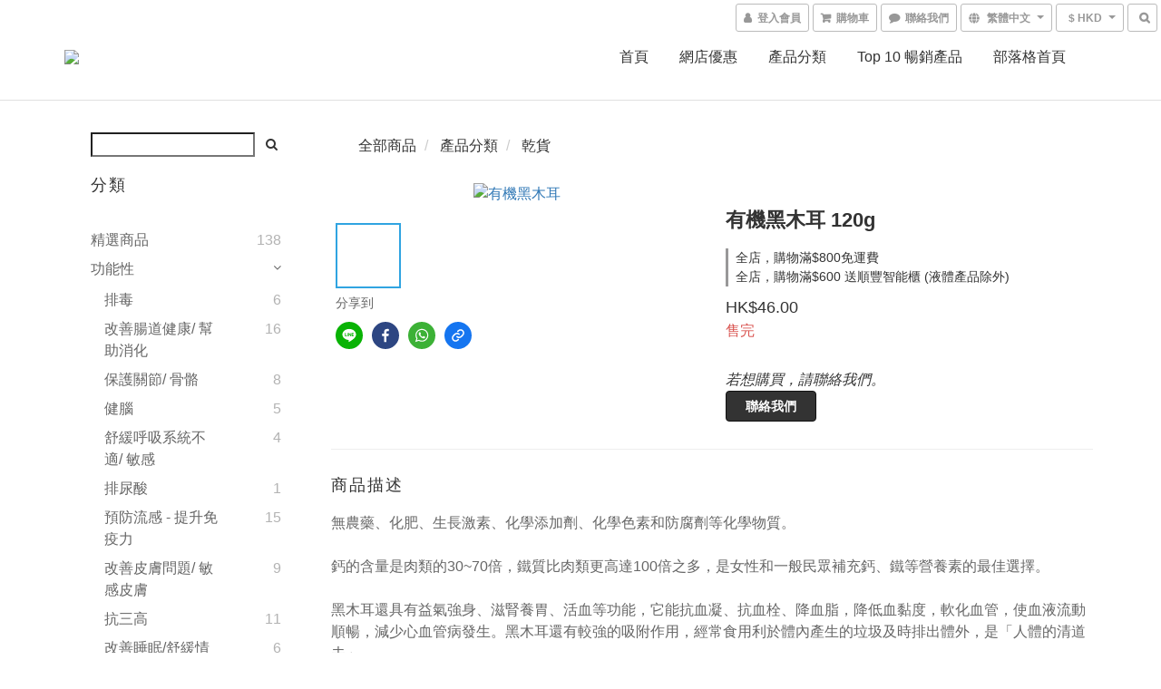

--- FILE ---
content_type: text/plain
request_url: https://www.google-analytics.com/j/collect?v=1&_v=j102&a=1792501018&t=pageview&cu=HKD&_s=1&dl=https%3A%2F%2Fwww.mannaorganicstation.com%2Fproducts%2Forganic-black-fungus-120g&ul=en-us%40posix&dt=%E6%9C%89%E6%A9%9F%E9%BB%91%E6%9C%A8%E8%80%B3%20120g&sr=1280x720&vp=1280x720&_u=aGBAAEIJAAAAACAMI~&jid=29158696&gjid=610846182&cid=566446885.1768997870&tid=UA-175671763-1&_gid=1176893540.1768997870&_r=1&_slc=1&pa=detail&pr1id=8010151&pr1nm=%E6%9C%89%E6%A9%9F%E9%BB%91%E6%9C%A8%E8%80%B3%20120g&pr1ca=&pr1br=&pr1va=&pr1pr=&pr1qt=&pr1cc=&pr1ps=0&z=1397716824
body_size: -454
content:
2,cG-R3RJ2GKRXW